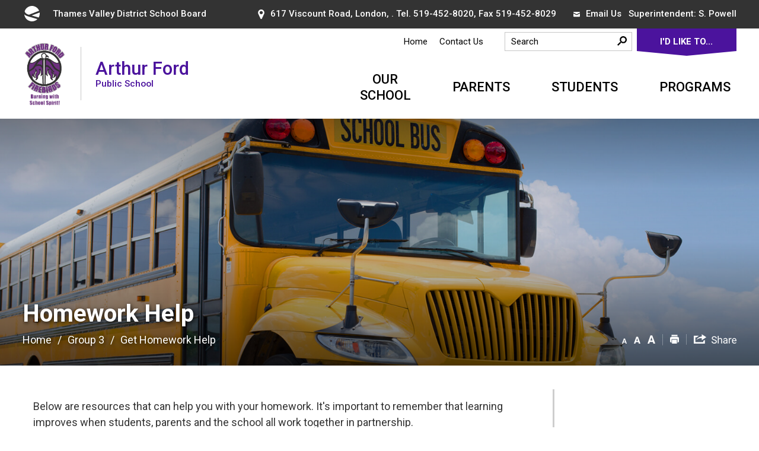

--- FILE ---
content_type: text/html; charset=utf-8
request_url: https://arthurford.tvdsb.ca//Modules/News/services/getAlertBannerFeeds.ashx?feedId=5A652BB5-47E2-4AD0-9D5F-E6C575E3F3A5&callback=jQuery351005542355318070635_1768646485653&_=1768646485654
body_size: 170
content:
jQuery351005542355318070635_1768646485653([]);

--- FILE ---
content_type: image/svg+xml
request_url: https://arthurford.tvdsb.ca/Common/images/actions/print-light.svg
body_size: 606
content:
<?xml version="1.0" encoding="utf-8"?>
<!-- Generator: Adobe Illustrator 21.0.2, SVG Export Plug-In . SVG Version: 6.00 Build 0)  -->
<svg version="1.1" id="Layer_1" xmlns="http://www.w3.org/2000/svg" xmlns:xlink="http://www.w3.org/1999/xlink" x="0px" y="0px"
	 width="16px" height="16px" viewBox="0 0 16 16" style="enable-background:new 0 0 16 16;" xml:space="preserve">
<style type="text/css">
	.st0{fill:#FFFFFF;}
</style>
<path class="st0" d="M0.5,13.5V5.4h1.7V4.5h11.6v0.9h1.7v8.1h-1.7v0.9h-0.9V8.6H3v5.8H2.1v-0.9C2.1,13.5,0.5,13.5,0.5,13.5z
	 M3.8,9.4h8.3V16H3.8V9.4z M3,1.2h9.9v2.4H3V1.2z"/>
</svg>


--- FILE ---
content_type: application/javascript; charset=utf-8
request_url: https://arthurford.tvdsb.ca//Modules/Contact/services/GetContactHTML.ashx?isMobile=false&lang=en&callback=jQuery351005542355318070635_1768646485648&_=1768646485649
body_size: 169
content:
jQuery351005542355318070635_1768646485648("");